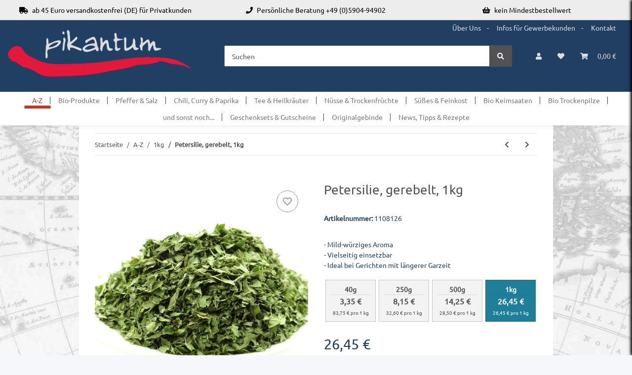

--- FILE ---
content_type: application/javascript
request_url: https://www.pikantum.de/plugins/kk_dropper/drops/Shared/framework.js?v=100.19.4
body_size: 3355
content:
!function(){if(window.DropperFramework)console.warn("DropperFramework is already loaded. Skipping loading a second time.");else{var DropperFramework=function(){this._init()};DropperFramework.prototype={_init:function(){var e=this;this._hookHelper=new DropperFrameworkHookLib,this._inits={},this._drops=[],this._resources=[],this._initScriptId=null,this._domReady=!1,this._listeners={},this._ioToken=null,e.initDrops("body"),$((function(){e._domReady=!0,e._hookHelper.hook("init_article",(function(){e.initDrops("#contentmid")}))}))},on:function(e,t){this._listeners[e]||(this._listeners[e]=[]),this._listeners[e].indexOf(t)<0&&this._listeners[e].push(t)},trigger:function(e,t){if(e&&this._listeners[e]&&this._listeners[e].length)for(var n=0;n<this._listeners[e].length;n++)this._listeners[e][n](t)},getIOToken:function(){return this._ioToken||(this._ioToken=$('meta[name="kk-dropper-io-token"]').attr("content")||null),this._ioToken},eval:function(__script){__script&&"string"==typeof __script&&__script.trim()&&$.proxy((function(){var DropperFramework=window.DropperFramework;eval(__script)}),window)()},setInitId:function(e){this._initScriptId=e},getInitId:function(){return this._initScriptId||null},init:function(e,t){var n=this.getInitId();this.setInitId(null);var r=n||this._hashFunction(t),i=e+";"+r,o={selector:e,callback:t,sig:r};this._inits[i]=o;var s=document.currentScript||null;s&&s.setAttribute("data-dropper-evaled","true"),this._domReady&&this.runInit(o)},runInit:function(e){var t=this;$(e.selector).each((function(){var n=$(this),r=n.data("framework.cbsigs");if(!(r&&r.indexOf(e.sig)>=0)){r||(r=[]),r.push(e.sig),n.data("framework.cbsigs",r);var i=new DropInstance(n);i.data=e.callback?e.callback(i):null,i.initiator=e.callback||null,t._drops.push(i),n.data("framework.drop")?n.data("framework.drop",n.data("framework.drop").concat(i)):n.data("framework.drop",[i]),n.addClass("dropper-js"),t.trigger("drop.init",i)}}))},initDrops:function(e){var t=this;$((function(){t._cleanup(),e=e||"body";var n=$(e);for(var r in"body"!==e&&n.find('script[data-dropper-script="true"]').each((function(){var e=$(this);if(!(e.attr("type")&&e.attr("type").indexOf("javascript")<0)&&!e.attr("data-dropper-evaled")&&(e.attr("data-dropper-evaled","true"),t._domReady)){var n=e.text();t.eval(n)}})),t._inits){var i=t._inits[r];t.runInit(i)}t._domReady=!0}))},requireResource:function(e,t){if(-1===this._resources.indexOf(t)){switch(this.registerResources([t]),this.trigger("requireResource.beforeLoad",{type:e,file:t}),e){case"javascript":$('meta[name="kk-dropper-scripts"]').before('<script data-live-inject="true" type="text/javascript" src="'+t+'"><\/script>');break;case"css":$('meta[name="kk-dropper-stylesheets"]').before('<link data-live-inject="true" type="text/css" rel="stylesheet" media="all" href="'+t+'"/>')}this.trigger("requireResource.loaded",{type:e,file:t})}},registerResources:function(e){this._resources||(this._resources=[]);for(var t=0;t<e.length;t++){var n=e[t];-1==this._resources.indexOf(n)&&this._resources.push(n)}},notifyResize:function(e){var t=this;$(e).find(".dropper-js").each((function(){$(this).triggerHandler("drop.parent.resize",[e]),t.trigger("drop.parent.resize",e)}))},initLazyLoadContainer:function(e,t,n){var r=this,done=function(e,t,n){var i=t.attr("data-lazy-load-container-drop");e.filter(".drop-container").hide(),t.css({height:"0px",padding:"0px"}),t.after(e),r.initDrops(e),e.filter(".drop-container").fadeIn(250),t.fadeOut(250,(function(){t.remove()})),r.initDrops(e),r.trigger("initLazyLoadContainer",{content:e,guid:i}),n&&n(e)},replaceContent=function(){var i=$(e).not('[data-placeholder-evaled="true"]');if(!i||!i.length)return console.warn("DropperFramework: Could not lazy load container because no placeholder was found for selector:",e);i.each((function(){var e=$(this);e.attr("data-placeholder-evaled","true");var i=e.attr("data-lazy-load-container-drop");if("ajax"===t)r.loadDropAjax(i,(function(t,r){t||done(r,e,n)}));else{var o=$(t);done(o,e,n)}}))};if(window.IntersectionObserver){var i=new window.IntersectionObserver((function(e,t){e.forEach((function(e){e.isIntersecting&&(replaceContent(),t.disconnect())}))}),{rootMargin:"10000px 0px 300px 0px"}),o=document.querySelector(e);o?i.observe(o):console.warn("DropperFramework: Could not find lazy load container for selector:",e)}else replaceContent()},loadDropAjax:function(e,t){this.ajax({url:window.location.href,type:"POST",dataType:"JSON",data:{kk_dropper_get_drop_ajax:e,token:this.getIOToken()},success:function(e){var n=$(e);t&&t(null,n)},error:function(e){var n=e.responseJSON||e.responseText||e;console.error("Could not render drop via Ajax:",n),t&&t(n)}})},_hashFunction:function(e){if("function"!=typeof e)return!1;var t,n,r=e.toString(),i=0;if(0==r.length)return i;for(t=0,n=r.length;t<n;t++)i=(i<<5)-i+r.charCodeAt(t),i|=0;return i},_cleanup:function(){for(var e=null,t=0;t<this._drops.length;t++)(e=this._drops[t])&&e.$&&!$.contains(document.documentElement,e.$.get(0))&&(e.$.remove(),e.trigger("cleanup"),this.trigger("drop.cleanup",e),this._drops.splice(t,1),t--)},hook:function(e,t){this._hookHelper.hook(e,t)},hookEvo:function(e,t,n){this._hookHelper.hookEvo(e,t,n)},isMobile:function(){return!!/Android|webOS|iPhone|iPad|iPod|BlackBerry|IEMobile|Opera Mini/i.test(navigator.userAgent)},ajax:function(e){return e.xhr=function(){var e=$.ajaxSettings.xhr(),t=e.setRequestHeader;return e.setRequestHeader=function(e,n){"X-Requested-With"!=e&&t.call(this,e,n)},e},e.data?e.data["x-dropper-ajax-request"]=!0:e.data={"x-dropper-ajax-request":!0},$.ajax(e)},io:function(e,t){return this._io(!1,e,t)},ioStatic:function(e,t){return this._io(!0,e,t)},_io:function(e,t,n){var r=this;return e=!!e,n=$.extend({init:!0,samePage:!0},n),{call:function(i,o,s){var a=window.location.href;return n.samePage||(a=n.url||$("head base:first").attr("href")||""),r.ajax({url:a,method:"POST",dataType:"JSON",data:{kk_drop_io:JSON.stringify({static:e,guid:e?null:t,dropId:e?t:null,options:n,fn:i,params:o,token:r.getIOToken()})},success:function(e){return r.trigger("io.success",e),s(null,e)},error:function(e,t,n){var i="unknown";return e.responseJSON?i=e.responseJSON:e.responseText?i=e.responseText:n&&n.message?i=n.message:"string"==typeof n?i=n:t&&(i=t),r.trigger("io.error",i),s(i,null)}})}}},registerComponent:function(e,t,n){if(window.customElements.get(e))return console.warn(`DropperFramework: Could not register component <${e}> because it is already defined as custom element.`);n=!1!==n;const r=class extends HTMLElement{constructor(){if(super(),this._initialized=!1,!n)return;this.attachShadow({mode:"open"}),this.shadowRoot.innerHTML="<slot></slot>";const e=this.shadowRoot.querySelector("slot");let t=null;const r=window.requestAnimationFrame||window.setTimeout,i=window.cancelAnimationFrame||window.clearTimeout,onSlotChange=()=>{t&&i(t),t=r(()=>{this._initComponent(),e.removeEventListener("slotchange",onSlotChange)})};e.addEventListener("slotchange",onSlotChange)}connectedCallback(){n||this.isConnected&&this._initComponent()}getComponent(){return this._component}_initComponent(){this._initialized||(this._component=t(this,this._getOptions(),this._getDropGuid()),this._initialized=!0)}_getOptions(){return JSON.parse(this.getAttribute("data-options")||"{}")}_getDropGuid(){return this.getAttribute("data-drop-guid")}};window.customElements.define(e,r)},stats:function(){let e,t=/<!-- DROP (.*?) \[(.*?)] \(([\d.]+)ms(\/cached)?(?: \+ ([\d.]+)ms linked)?\) -->/gm,n=document.documentElement.innerHTML,r={totalTime:0,drops:[]};for(;null!==(e=t.exec(n));){e.index===t.lastIndex&&t.lastIndex++;let n={selfTime:parseFloat(e[3])||0,linkedTime:parseFloat(e[5])||0,cached:!!e[4],name:e[1]||"Unknown",dropId:e[2]||"Unknown"};r.totalTime+=n.selfTime,r.drops.push(n)}r.drops.sort((function(e,t){return t.selfTime-e.selfTime})),r={"Total Time (ms)":r.totalTime,"Single Drop Timings (ms)":r.drops},console.group("Dropper Performance Statistics");for(let e in r)console.group(e),console.log(r[e]),console.groupEnd();console.groupEnd()}};var DropInstance=function(e){this._init(e)};DropInstance.prototype={_init:function(e){this._listeners={},this.$=e},on:function(e,t){this._listeners[e]||(this._listeners[e]=[]),this._listeners[e].indexOf(t)<0&&this._listeners[e].push(t)},trigger:function(e,t){if(e&&this._listeners[e]&&this._listeners[e].length)for(var n=0;n<this._listeners[e].length;n++)this._listeners[e][n](t)},_reload:function(){DropperFramework.initDrops(this.$)},visible:function(e,t){var n=this;n.isVisible()?e(n):setTimeout((function(){n.visible(e,t)}),t||250)},isVisible:function(){return this._isVisible(this.$)},_isVisible:function(e){return!!e&&!$(e).is(":hidden")}},$.fn.drops=function(){var e=[];return $(this).each((function(){$(this).data("framework.drop")&&(e=e.concat($(this).data("framework.drop")))})),e},$.fn.drop=function(){var e=$(this).drops();return e.length?e[0]:null};var DropperFrameworkHookLib=function(){this._callbacks={},this._originals={}};DropperFrameworkHookLib.prototype={hook:function(e,t){"function"==typeof t?e&&"string"==typeof e&&e in window&&(void 0===this._callbacks[e]&&(this._callbacks[e]=[],this._createHookableFunction(e)),this._callbacks[e].push(t)):console.log("kkHook: tried to register a non-function to hook:",e,"Callback was:",t)},_createHookableFunction:function(e){var t=this;"function"==typeof window[e]&&(this._originals[e]=window[e],window[e]=function(){var n=arguments,r=this;t._originals[e].apply(r,n),$((function(){setTimeout((function(){if(t._callbacks&&t._callbacks[e])for(var i=0;i<t._callbacks[e].length;i++)t._callbacks[e][i].apply(r,n)}),10)}))})},hookEvo:function(e,t,n){if(!$||!$.evo||!$.evo[e])return console.warn("$.evo."+e+" does not exist and could not be hooked.");var r=$.evo[e],__ctor=function(){var i=r.apply(this,arguments);if(!i[t])return console.warn(t+" does not exist on the resulting object of $.evo."+e+"() and could not be hooked."),i;var o=i[t];return i[t]=function(){return n.apply(this,arguments),o.apply(this,arguments)},i};return $.evo[e]=__ctor,__ctor}},window.DropperFramework=new DropperFramework}}(jQuery);

--- FILE ---
content_type: application/javascript
request_url: https://www.pikantum.de/templates/pikantum/js/custom.js?v=2.1.4
body_size: 2244
content:
/*
 * Platz für eigenes Javascript
 * Die hier gemachten Änderungen überschreiben ggfs. andere Funktionen, da diese Datei als letzte geladen wird.
 */


(function () {
  'use strict';

  var cssTemplateClass = function (options) {
    this.init(options);
  };

  cssTemplateClass.VERSION = '1.0.0';
  cssTemplateClass.DEFAULTS = {
    showDebug: false
  };

  cssTemplateClass.prototype = {
    constructor: cssTemplateClass,
    init: function (options) {
      this.options = $.extend({}, cssTemplateClass.DEFAULTS, options);
      var that = this;
//      that.initSlider();

      that.initShippingAdress();
      that.checkAdress();
    },

    register: function (options) {
      var that = this;
      this.debug("ich starte cssTemplateClass.VERSION " + this.__proto__.constructor.VERSION);
    },


    debug: function (s) {
      if (this.options.showDebug) {
        console.log(s);
      }
    },

    _set: function (key, value) {
      this.options.key = value;
    },


    initShippingAdress: function () {
      var that = this;
      $(function () {
        if ($("#register-shipping_address-country").length) {
          var data = "io=pikantumGetPossibleShipping&country=" + $('#billing_address-country').val() + "";
          that.post_data("io.php", data);
        }
      });
    },

    checkAdress: function () {
      var that = this;

      $("option").on("click", function (value) {
        var This = $(this);
        var selectedD = $(this).val();
        console.log(selectedD);
      });

      $(document).on("evo:load.io.request", function (req, data) {
        if ($("#checkout_register_shipping_address").length) {
          if (data.req.name == 'getRegionsByCountry' && $(req.target.activeElement).attr("id") == 'billing_address-country') {
            $(".css-shipping-notice").slideUp(function () {
              $(this).remove();
            });
            $("#checkout_register_shipping_address:checked").attr("disabled", false);
            $("#register-shipping_address-country option").attr("disabled", false).css("display", "inline");
            $("#register-shipping_address-country option").first().attr("disabled", true).css("display", "inline");
            var data = "io=pikantumGetPossibleShipping&country=" + data.req.params[0] + "";
            that.post_data("io.php", data);
          }
        }
      });
    },


    initSlider: function () {
      let css_slider_options = {
        'css-product-slider': {
          dots: true,
          infinite: true,
          autoplay: false,
          variableWidth: false,
          lazyLoad: 'ondemand',
          speed: 300,
          mobileFirst: true,
          slidesToShow: 1,
          respondTo: 'min',
          slidesToScroll: 1,
          centerMode: true,
          rows: 1,
          arrows: true,
          responsive: [
            {
              breakpoint: 500,
              settings: {
                slidesToShow: 3,
                slidesToScroll: 2,
                arrows: dots,
              }
            },
            {
              breakpoint: 992,
              settings: {
                slidesToShow: 4,
                arrows: true,
                slidesToScroll: 4
              }
            },
            {
              breakpoint: 1300,
              settings: {
                slidesToShow: 6,
                arrows: true,
                slidesToScroll: 3
              }
            }
          ]
        },
      };
      $("[data-slick-type=\"product-slider\"]").attr("data-slick-type", "css-product-slider");
      $('[data-slick-type="css-product-slider"]').each(function () {
        $(this).slick($.extend({respondTo: 'min'}, css_slider_options[$(this).data('slick-type')]));
      });
      $('.slick-lazy').trigger('mouseenter');
    },


    loadContent: function (url, callback, error, animation, wrapper) {
      var that = this;
      var $wrapper = (typeof wrapper === 'undefined' || wrapper.length === 0) ? $('#result-wrapper') : $(wrapper);
      var ajaxOptions = {data: 'isAjax'};
      if (animation) {
        $('.productlist-pagination').addClass('loading');
      }

      $.evo.trigger('load.evo.content', {url: url});

      $.ajax(url, ajaxOptions).done(function (html) {
        var $data = $(html);
        if (animation) {
          $data.addClass('loading');
        }

        if (typeof callback === 'function') {
          callback($data);
        }
      })
        .fail(function () {
          if (typeof error === 'function') {
            error();
          }
        })
        .always(function () {
          $('.productlist-pagination').removeClass('loading');
          $.evo.trigger('contentLoaded'); // compatibility
          $.evo.trigger('loaded.evo.content', {url: url});
        });
    },


    post_data: function (url, data) {
      var that = this;
      jQuery.ajax({
        type: 'POST',
        url: url,
        data: data,
        showNoSuggestionNotice: true,
        dataType: 'json',
        beforeSend: function (jqXHR) {
          jqXHR.overrideMimeType('text/json;charset=iso-8859-1');
        },
        success: function (data, responseText, jqXHR) {
          if (jqXHR.status == 204) {
            that.debug('sorry, here is nothing to do for me. (Token problem?)');
            return false;
          }
          if (jqXHR.status == 404) {
            that.debug('sorry, here is nothing to show you.');
            return false;
          }
          if (jqXHR.status == 403) {
            that.debug('sorry, this is no place for you.');
            return false;
          }
          //debug(data);
          if (data.script) {
            eval(data.script);
          }
        },
        error: function () {
          that.debug('something is wrong....anything buggy?');
        },
        complete: function () {
        }
      });
    },
  };

  $.cssTemplate = function (options) {
    $.cssTemplate = new cssTemplateClass(options);
    $.cssTemplate.register();
    return $.cssTemplate;
  };

})(jQuery);

$(document).ready(function () {
  $.cssTemplate({
    showDebug: false
  });
});


$(function () {


  $(document).on("click", "#freegift a ", function (e) {
    e.stopPropagation();
    $(this).closest('label').trigger('click');
    return false;
  });


  $('.css-description > ul').each(function () {
    if ($(this).find('li').length > 2) {
      $(this).closest('.css-description').find('div.css-basket-more').addClass('show');
    }
  });

  $(document).on('click', '.css-description  .basket-show-more', function () {
    $(this).closest('.css-description').find('.basket-show-more').slideUp();
    $(this).closest('.css-description').find('.basket-show-less').slideDown();
    $(this).closest('.css-description').find('li').slideDown(function () {
    });
  });
  $(document).on('click', '.css-description  .basket-show-less', function () {
    $(this).closest('.css-description').find('.basket-show-more').slideDown();
    $(this).closest('.css-description').find('.basket-show-less').slideUp();
    $(this).closest('.css-description').find('li').slideUp(function () {
    });
  });


});
$(function () {
  $('.slick-lazy').trigger('mouseenter');
});


$(function () {
  $(document).on('click', '.is-mobile #product-list .productbox-hover', function (e) {
    if ($(this).hasClass('cssIsOpen')) {
      return true;
    }
    $('.cssIsOpen').removeClass('cssIsOpen');
    e.preventDefault();
    e.stopPropagation();
    e.stopImmediatePropagation();
    console.log(e);
    $(this).addClass('cssIsOpen');
    return false;
  });

//	$(document).on('click', '.is-mobile #product-list .cssIsOpen a', function(e) {
//	});


  $('.css-reviewtext .item_desc').each(function () {
    if ($(this).find('p').outerHeight() < 60) {
      $(this).closest('.css-reviewtext').addClass('no-more');
    } else {
      $(this).closest('.css-reviewtext').find('.desc-more').css('display', 'block');
    }
    $(document).on('click', '.css-reviewtext > .desc-more', function (e) {
      e.preventDefault();
      e.stopPropagation();
      e.stopImmediatePropagation();
      if (!$(this).hasClass('in')) {
        var el = $(this).closest('.css-reviewtext').find('p');
        $(this).closest('.css-reviewtext').css({
          height: Number($(el).outerHeight() + 35) + 'px'
        });
        $(this).addClass('in');
      } else {
        $(this).closest('.css-reviewtext').css({
          height: '100px'
        });
        $(this).css('height', '100%');
        $(this).removeClass('in');
      }


      console.log('es wurde etwas geklickt');
    });
  });


  if ($('body[data-page=2] #result-wrapper > .desc .item_desc').outerHeight() < 100) {
    $('body[data-page=2] #result-wrapper > .desc').addClass('no-more');
  }
  $('body[data-page=2] .desc-more').css('display', 'block');

  $('body[data-page=2] .desc-more').on('click', function (e) {
    e.preventDefault();

    var el = $(this).closest('.desc').find('.item_desc');
    if (!$(this).hasClass('in')) {
      $('body[data-page=2] #result-wrapper .desc-more').css('height', '20px');
      $(this).closest('.desc').css({
        height: Number($(el).outerHeight() + 25) + 'px'
      });
      $(this).addClass('in');
    } else {
      $(this).closest('.desc').css({
        height: '120px'
      });
      $(window).scrollTop(0);
      $('body[data-page=2] .desc-more').css('height', '100%');
      $(this).removeClass('in');
    }
  });
});
